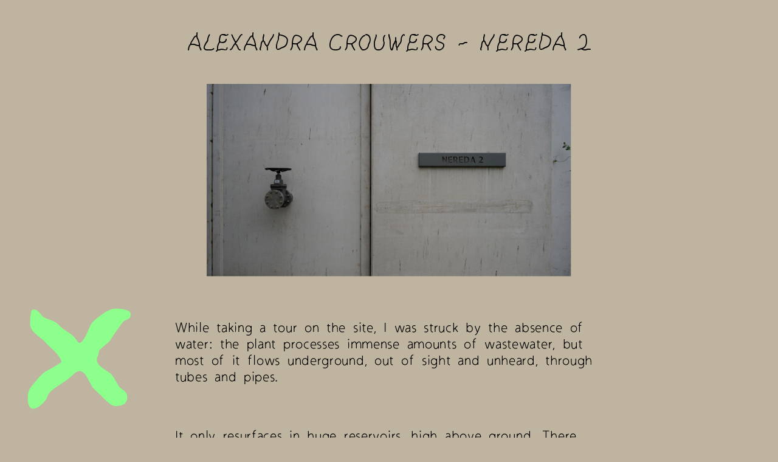

--- FILE ---
content_type: text/html; charset=UTF-8
request_url: https://www.hydromedia.org/archive/alexandra-crouwers-nereda-2
body_size: 2592
content:
<!DOCTYPE html>
<html>
    <head>
        <meta charset="UTF-8">
        <meta lang="de">
        <meta name="viewport" content="width=device-width,initial-scale=1">
        <title>Hydromedia</title>
        <meta name="author" content="Hydromedia">
        <meta name="description" content="Hydromedia Residency Program">
        <meta name="keywords" content="Hydromdeia, Water, Residency, Art, Karlsruhe, Antwerp, Utrecht">
        <meta name="viewport" content="width=device-width, initial-scale=1">
        <link rel='icon' type='image/svg+xml' href='https://www.hydromedia.org/media/assets/assets/favicon/2026472770-1696844649/favicon.svg'><link rel='icon' type='image/png' sizes='32x32' href='https://www.hydromedia.org/media/assets/assets/favicon/4170490690-1696844649/favicon-32x.png'><link rel='icon' type='image/png' sizes='96x96' href='https://www.hydromedia.org/media/assets/assets/favicon/4170490690-1696844649/favicon-96x.png'><link rel='icon' type='image/png' sizes='16x16' href='https://www.hydromedia.org/media/assets/assets/favicon/4170490690-1696844649/favicon-16x.png'><link rel='alternate icon' type='image/png' href='https://www.hydromedia.org/media/assets/assets/favicon/4170490690-1696844649/favicon-180x.png'><link rel='apple-touch-icon' type='image/png' href='https://www.hydromedia.org/media/assets/assets/favicon/4170490690-1696844649/favicon-180x.png'><link rel='apple-touch-icon' type='image/png' sizes='167x167' href='https://www.hydromedia.org/media/assets/assets/favicon/4170490690-1696844649/favicon-167x.png'><link rel='apple-touch-icon' type='image/png' sizes='152x152' href='https://www.hydromedia.org/media/assets/assets/favicon/4170490690-1696844649/favicon-152x.png'><meta name='theme-color' content='#000000'><link rel='mask-icon' href='https://www.hydromedia.org/media/assets/assets/favicon/2026472770-1696844649/favicon.svg' color='#000000'>        <link href="https://www.hydromedia.org/assets/style.css" rel="stylesheet">  

    </head>
  <body>
    <div class="content-wrapper">
<main class="arch-container">

<div class="arch-collumn">
        <div class="title"> 
         Alexandra Crouwers - Nereda 2        </div>
        <img src=" https://www.hydromedia.org/media/pages/archive/alexandra-crouwers-nereda-2/8f25e8186d-1707859713/hydro_web_report_ac_01.png">
        <div class="arch-content">
        <p> <p>While taking a tour on the site, I was struck by the absence of water: the plant processes immense amounts of wastewater, but most of it flows underground, out of sight and unheard, through tubes and pipes. </p>
<p>It only resurfaces in huge reservoirs, high above ground. There, the silence of the plant’s operations was disturbed by the noise of an overflow process: with amazing force excess water from the basin is dumped into a large metal pipe, causing the water to gurgle, gasp, and roar like a caged animal.</p>
<figure><img alt="" src="https://www.hydromedia.org/media/pages/archive/alexandra-crouwers-nereda-2/139f350a97-1707859818/hydro_web_report_ac_02.png"></figure>
<p>My practice is one that explores many types of digital media, including audio, as vessels for new mythologies. To me, it sounded as if the water attempted to speak to us, here, through this man-made mouthpiece. In this concrete confinement, the water – as fluid and agile as it may be – formed a sort of entity: a hybrid creature. It kept lingering in my mind.</p>
<figure><img alt="" src="https://www.hydromedia.org/media/pages/archive/alexandra-crouwers-nereda-2/a7e5275f60-1707859847/hydro_web_report_ac_03.png"></figure>
<p>In another project, I turned bark beetle traces into audio, resulting in an eerie lament. Here, I am using another method: through a combination of AI filters and digital animation, I attempt to provide a presence to the hypothetical wastewater treatment plant’s spirit, so we may experience it more clearly. I am not translating the audio into human language; I can not speak for water. However, I can show that if we are mindful of our surroundings, we recognize how non-human entities all are somehow, in their own ways, speaking – perhaps not to us, but to themselves, or to each other.</p> </p>
        </div>
</div>
</main>


    <div class="largeicon">

            <a href="https://www.hydromedia.org">
    
<?xml version="1.0" encoding="utf-8"?>
<!-- Generator: Adobe Illustrator 27.5.0, SVG Export Plug-In . SVG Version: 6.00 Build 0)  -->
<svg version="1.1" id="Layer_1" xmlns="http://www.w3.org/2000/svg" xmlns:xlink="http://www.w3.org/1999/xlink" x="0px" y="0px"
	 viewBox="0 0 486.34 452.5" style="enable-background:new 0 0 486.34 452.5;" xml:space="preserve">
<path class="svglink" d="M449.84,48.3c0,7.62-1.98,13.05-5.94,16.29c-1.4,1.33-7.34,4.48-17.83,9.43c-3.96,1.91-9.21,7.53-15.73,16.87
	c-8.39,12.2-13.17,18.87-14.33,20.01c-1.63,1.72-11.42,16.2-29.37,43.45c-2.33,3.43-10.6,10.96-24.82,22.58
	c-12.59,10.29-18.88,16.96-18.88,20.01c0,5.53-2.1,13.34-6.29,23.44c-6.29,15.25,1.51,30.4,23.42,45.45
	c9.32,6.29,18.65,12.58,27.97,18.87c5.83,4.96,12.59,14.1,20.28,27.44c9.79,17.34,15.73,26.97,17.83,28.87
	c6.76,5.34,13.63,10.67,20.63,16.01c6.29,5.72,9.44,13.25,9.44,22.58c0,24.2-15.27,36.31-45.8,36.31c-7.23,0-14.33-2.38-21.33-7.15
	c-5.59-4.38-11.19-8.86-16.78-13.44c-13.05-13.15-31.35-31.06-54.89-53.74c-6.76-13.34-16.08-30.11-27.97-50.31
	c-7.69-10.48-15.38-15.53-23.07-15.15c-7.69,0.57-13.87,2.86-18.53,6.86c-7.46,7.43-20.86,18.58-40.21,33.45
	c-11.19,6.86-27.15,17.63-47.9,32.3c-12.12,9.72-19.35,18.3-21.68,25.73c-3.03,9.34-7.23,16.96-12.59,22.87
	c-17.71,19.44-33.21,29.16-46.5,29.16C44.99,426.5,38,411.44,38,381.33c0-18.1,5.71-33.73,17.13-46.88
	c8.62-10.29,17.25-20.58,25.87-30.87c11.19-12.77,20.98-21.73,29.37-26.87c13.75-6.48,33.33-17.82,58.73-34.02
	c2.33-1.91,3.5-3.91,3.5-6c-0.23-2.29-1.17-4.76-2.8-7.43c-9.56-16.01-19.35-28.49-29.37-37.45
	c-13.98-12.39-23.48-21.58-28.49-27.59c-5.01-6-14.04-14.1-27.09-24.3c-13.05-10.2-22.84-19.58-29.37-28.16s-9.09-20.77-7.69-36.59
	c-0.23-10.1,1.4-23.54,4.89-40.31c2.1-3.62,6.29-5.43,12.59-5.43c6.99,0,16.78,8.19,29.37,24.58c3.5,4.57,10.6,8.96,21.33,13.15
	c8.62,3.05,17.25,6.1,25.87,9.15c6.99,3.05,13.52,7.72,19.58,14.01c7.92,8.19,13.4,13.34,16.43,15.44
	c10.72,7.24,21.33,14.48,31.81,21.73c10.95,8,19.35,16.96,25.17,26.87c3.5,5.72,6.99,8.67,10.49,8.86
	c3.26,0.19,7.23-2.57,11.89-8.29c6.99-8.77,13.17-19.44,18.53-32.02c9.09-20.58,13.87-31.45,14.33-32.59
	c5.13-9.91,21.33-24.49,48.6-43.74C358.24,32.86,375.72,26,391.11,26c12.35,0,24.01,1.33,34.96,4C441.92,34,449.84,40.1,449.84,48.3
	z"/>
</svg>
</div>
</div>
</body>
</html>



--- FILE ---
content_type: text/css
request_url: https://www.hydromedia.org/assets/style.css
body_size: 1302
content:
:root{
     --bg-color:rgb(190,180,160);
     --link-color:rgb(140,255,140);
     --hl-color:rgb(140,0,140);
 }
 
 @font-face{
     font-family: "Strand";
     src: url("StrandVF.ttf") format("truetype");
 }

  @font-face{
     font-family: "Humanist";
     src: url("OLFHumanist-Regular.ttf") format("truetype");
 }

 html {
    line-height: 1.28; 
    -webkit-text-size-adjust: 100%;
    overflow-wrap: break-word; 
}
  
body {
    margin: 0;
    font-family: "Humanist", fantasy;
    -webkit-text-stroke: 1.2px black;
    font-variation-settings: "wght" 30;
    height: 100%;
    width: 100%;
    font-size: 12pt;
    background-color:var(--bg-color);
}

.container{
    padding: 10px;
    display: flex;
    position: fixed;
}

.containerimprint{
    padding: 10px;
    font-weight: unset;
    position: fixed;
}

strong{
    font-weight: unset;
}

h1, h2, h3{
    text-transform: uppercase;
    font-size: unset;
    font-weight: unset;
}

.container div:last-of-type{
    margin-right: 0;
}

.collumn{
    flex-grow: 1;
    flex-basis: 30%;
    padding-right: 10px;
    margin-right: 10px;
    overflow-y: scroll;
    overflow-x: hidden;
    height: 100vh;
}

/* unterseite Archive Eintrag */

.arch-collumn{
    padding: 10px;
    overflow-y: scroll;
    overflow-x: hidden;
    width: 55%;
    margin: auto;
}

.title{
    text-transform: uppercase;
    font-size: 35px;
    font-variation-settings: "wght" 17;
    text-align: center;
    margin-bottom: 6%;
    margin-top: 6%;
    font-family: "Strand";
    -webkit-text-stroke: 0px;
}

.arch-collumn p{
    font-family: "Humanist";
    letter-spacing: 0.7px;
    font-size: 16pt;
    margin-bottom: 70px;
}

.arch-collumn img{
    display: block;
    margin-left: auto;
    margin-right: auto;
    width: 600px;
}

.arch-content figure img{
    display: block;
    margin-left: auto;
    margin-right: auto;
    margin-bottom: 10px;
    width:600px;
}

figure figcaption{
    text-align: center;
    font-family: "Strand";
    font-size: 13pt;
    -webkit-text-stroke: 0px;
    font-variation-settings: "wght" 17;

}

.excerpt-image-block figure{
    margin-left:unset;
}

.collumn > div:last-of-type {
    margin-bottom: 200px !important;
}

.collumn > div:nth-of-type(1n+2) {
margin-bottom:30px;
}

.space{
    height: 20px;
}

.highlight{
    text-transform: uppercase;
    background-color: black;
    color: var(--bg-color);
}


.collumn > div:first-of-type{
    margin-top: 0px;
}

.ui, .col-title {
    font-family: "Humanist", Arial, Helvetica, sans-serif;
    color: white;
    font-size: 10pt;
    text-transform: capitalize;
    margin-top: 30px;
    margin-bottom: 10px;
    -webkit-text-stroke: 1.2px white;

}

.date{
    background-color: black;
    color: var(--bg-color);
    font-family:"Humanist";
    -webkit-text-stroke: 1.2px;
}

.logo{
    height: 60px;
}

.coverimage > img{
    margin-left: auto;
    margin-right: auto;
}

.landscape{
    width: 250px;
}

.portrait{
    height: 3250px;
}

.post-title{
    font-size: 16pt;
    font-variation-settings: "wght" 23; 
    font-family:"Strand" ;
    -webkit-text-stroke: 0px;
}

mark{
    background-color: var(--hl-color);
    color: var(--bg-color);
    font-family:"Humanist";
    -webkit-text-stroke: 1.2px;

}

.link{
    background-color: var(--link-color);
    padding: 10px;
    margin-top: 10px;
}

#last-of-type{
    margin-bottom: 270px;
}

a{
    color: var(--link-color);
    text-decoration: none;
    transition: font-variation-settings 1s ; 
    font-family: "Strand";
    font-size: 13pt;
    -webkit-text-stroke: 0px;
}

.linked a{
    color: var(--link-color);
}

a:hover {    
    font-variation-settings: "wght" 100;
    transition: font-variation-settings 1s ;   
}


.places{
    background-color: var(--hl-color);
    color: var(--bg-color);
}

.exclam{
    font-size: 120pt;
    text-align: center;
    color: var(--hl-color);
}

.largeicon{
    z-index: 100;
    width: 200px;
    bottom: 30px;
    transform-origin: center center;
    left:30px;
    position: fixed ;
    transition: transform 2s ease-in-out;

}
ul{
    list-style-type: "- ";
}

li a{
    color: var(--link-color);
}

.svglink{
    fill: var(--link-color);
}

.svghighlight{
    fill: var(--hl-color);

}

.largeicon:hover{
    transform: rotate(700deg);
}

.important > svg{
    width: 100px;
    display: block;
    margin-left: auto;
    margin-right: auto;
}

nav{
    width: 100%;
    display: flex;
    flex-direction: row;
}

nav > div > a{
    color: white;
    font-family: "Humanist";
    color: white;
    font-size: 10pt;
    text-transform: capitalize;
    margin-top: 30px;
    margin-bottom: 10px;
}

nav > div{
    flex-grow: 1;
    text-align: center;
}

.active{
    background-color: var(--link-color);
}


/* read more */

.read-more-button {
    color: var(--link-color);
}

.excerpt-wrapper p, .excerpt-wrapper span {
    margin-block-start: 0em;
    margin-block-end: 0em;  
}

.excerpt-wrapper h2 {
    margin-block-end: 0em;
}



/* mobile */

@media only screen and (max-width:600px){
    .container{
        display:flex;
        flex-direction: column;
        position: relative;
       }

    .container div:nth-of-type(1) {
        order: 3;
    }

    .container div:nth-of-type(2) {
        order: 1;
    }

    .container div:nth-of-type(3) {
        order: 2;
    }

    .container > div > .ui:first-of-type{
        display: none;
    }



    .space{
        display:none;
    }
    .collumn{
        padding:15px;
        height: auto;
    }
    body{
        position: relative;
    }

    .largeicon{
        width: 100px;
    }

    .largeicon:hover{
        transform: none;
    }

    .largeicon:active{
        transform: rotate(700deg);
    }

    .arch-collumn{
        width: 90%;
    }

    .arch-content figure img{
        width:100%;
    }


}


